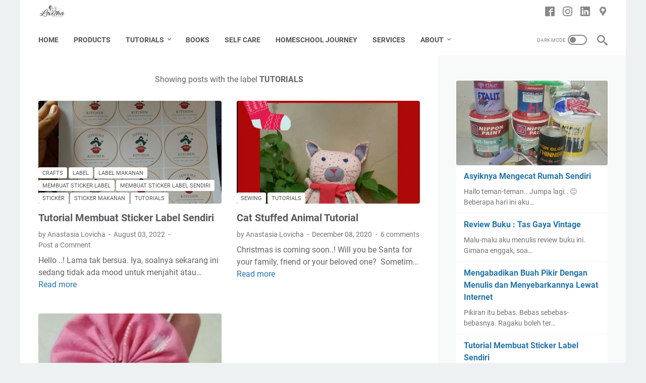

--- FILE ---
content_type: text/html; charset=utf-8
request_url: https://www.google.com/recaptcha/api2/aframe
body_size: 250
content:
<!DOCTYPE HTML><html><head><meta http-equiv="content-type" content="text/html; charset=UTF-8"></head><body><script nonce="v1I8pXbwD0oB913iTAFwvQ">/** Anti-fraud and anti-abuse applications only. See google.com/recaptcha */ try{var clients={'sodar':'https://pagead2.googlesyndication.com/pagead/sodar?'};window.addEventListener("message",function(a){try{if(a.source===window.parent){var b=JSON.parse(a.data);var c=clients[b['id']];if(c){var d=document.createElement('img');d.src=c+b['params']+'&rc='+(localStorage.getItem("rc::a")?sessionStorage.getItem("rc::b"):"");window.document.body.appendChild(d);sessionStorage.setItem("rc::e",parseInt(sessionStorage.getItem("rc::e")||0)+1);localStorage.setItem("rc::h",'1768938760644');}}}catch(b){}});window.parent.postMessage("_grecaptcha_ready", "*");}catch(b){}</script></body></html>